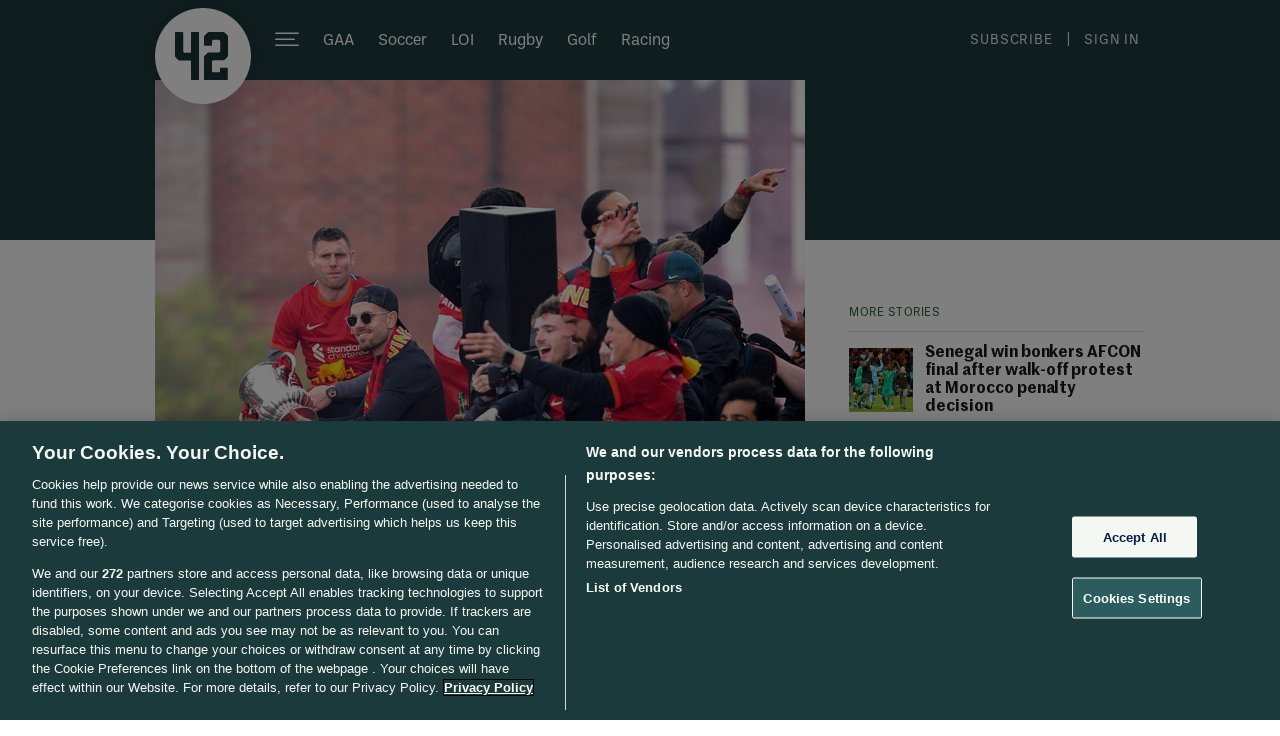

--- FILE ---
content_type: text/javascript;charset=utf-8
request_url: https://id.cxense.com/public/user/id?json=%7B%22identities%22%3A%5B%7B%22type%22%3A%22ckp%22%2C%22id%22%3A%22mkkfokqk5t3zxvzd%22%7D%2C%7B%22type%22%3A%22lst%22%2C%22id%22%3A%222we3rz8ya3sr817k8277va0nap%22%7D%2C%7B%22type%22%3A%22cst%22%2C%22id%22%3A%222we3rz8ya3sr817k8277va0nap%22%7D%5D%7D&callback=cXJsonpCB1
body_size: 190
content:
/**/
cXJsonpCB1({"httpStatus":200,"response":{"userId":"cx:1vuxibie4w30v2x4f344qjmbhj:178zqe48n81u1","newUser":true}})

--- FILE ---
content_type: text/javascript;charset=utf-8
request_url: https://p1cluster.cxense.com/p1.js
body_size: 101
content:
cX.library.onP1('2we3rz8ya3sr817k8277va0nap');
